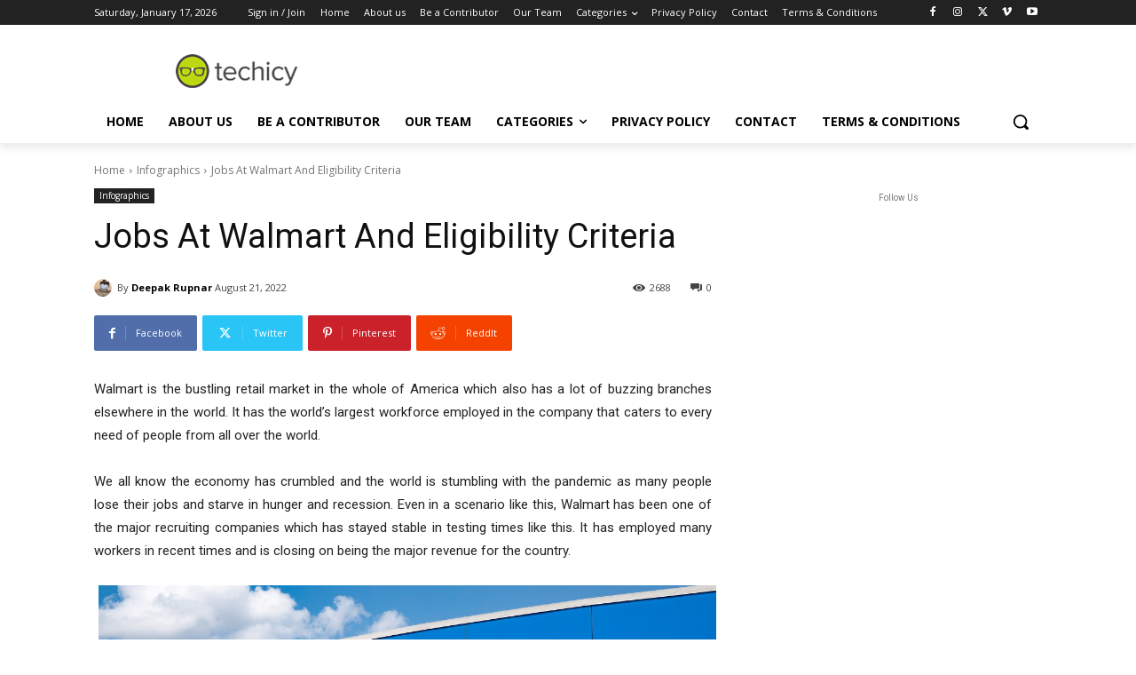

--- FILE ---
content_type: text/html; charset=utf-8
request_url: https://www.google.com/recaptcha/api2/anchor?ar=1&k=6LcBleAZAAAAAL3wH20vP6TnEuA96kqrokr6JIPU&co=aHR0cHM6Ly93d3cudGVjaGljeS5jb206NDQz&hl=en&v=PoyoqOPhxBO7pBk68S4YbpHZ&theme=light&size=normal&anchor-ms=20000&execute-ms=30000&cb=puk6chhf8kw1
body_size: 49414
content:
<!DOCTYPE HTML><html dir="ltr" lang="en"><head><meta http-equiv="Content-Type" content="text/html; charset=UTF-8">
<meta http-equiv="X-UA-Compatible" content="IE=edge">
<title>reCAPTCHA</title>
<style type="text/css">
/* cyrillic-ext */
@font-face {
  font-family: 'Roboto';
  font-style: normal;
  font-weight: 400;
  font-stretch: 100%;
  src: url(//fonts.gstatic.com/s/roboto/v48/KFO7CnqEu92Fr1ME7kSn66aGLdTylUAMa3GUBHMdazTgWw.woff2) format('woff2');
  unicode-range: U+0460-052F, U+1C80-1C8A, U+20B4, U+2DE0-2DFF, U+A640-A69F, U+FE2E-FE2F;
}
/* cyrillic */
@font-face {
  font-family: 'Roboto';
  font-style: normal;
  font-weight: 400;
  font-stretch: 100%;
  src: url(//fonts.gstatic.com/s/roboto/v48/KFO7CnqEu92Fr1ME7kSn66aGLdTylUAMa3iUBHMdazTgWw.woff2) format('woff2');
  unicode-range: U+0301, U+0400-045F, U+0490-0491, U+04B0-04B1, U+2116;
}
/* greek-ext */
@font-face {
  font-family: 'Roboto';
  font-style: normal;
  font-weight: 400;
  font-stretch: 100%;
  src: url(//fonts.gstatic.com/s/roboto/v48/KFO7CnqEu92Fr1ME7kSn66aGLdTylUAMa3CUBHMdazTgWw.woff2) format('woff2');
  unicode-range: U+1F00-1FFF;
}
/* greek */
@font-face {
  font-family: 'Roboto';
  font-style: normal;
  font-weight: 400;
  font-stretch: 100%;
  src: url(//fonts.gstatic.com/s/roboto/v48/KFO7CnqEu92Fr1ME7kSn66aGLdTylUAMa3-UBHMdazTgWw.woff2) format('woff2');
  unicode-range: U+0370-0377, U+037A-037F, U+0384-038A, U+038C, U+038E-03A1, U+03A3-03FF;
}
/* math */
@font-face {
  font-family: 'Roboto';
  font-style: normal;
  font-weight: 400;
  font-stretch: 100%;
  src: url(//fonts.gstatic.com/s/roboto/v48/KFO7CnqEu92Fr1ME7kSn66aGLdTylUAMawCUBHMdazTgWw.woff2) format('woff2');
  unicode-range: U+0302-0303, U+0305, U+0307-0308, U+0310, U+0312, U+0315, U+031A, U+0326-0327, U+032C, U+032F-0330, U+0332-0333, U+0338, U+033A, U+0346, U+034D, U+0391-03A1, U+03A3-03A9, U+03B1-03C9, U+03D1, U+03D5-03D6, U+03F0-03F1, U+03F4-03F5, U+2016-2017, U+2034-2038, U+203C, U+2040, U+2043, U+2047, U+2050, U+2057, U+205F, U+2070-2071, U+2074-208E, U+2090-209C, U+20D0-20DC, U+20E1, U+20E5-20EF, U+2100-2112, U+2114-2115, U+2117-2121, U+2123-214F, U+2190, U+2192, U+2194-21AE, U+21B0-21E5, U+21F1-21F2, U+21F4-2211, U+2213-2214, U+2216-22FF, U+2308-230B, U+2310, U+2319, U+231C-2321, U+2336-237A, U+237C, U+2395, U+239B-23B7, U+23D0, U+23DC-23E1, U+2474-2475, U+25AF, U+25B3, U+25B7, U+25BD, U+25C1, U+25CA, U+25CC, U+25FB, U+266D-266F, U+27C0-27FF, U+2900-2AFF, U+2B0E-2B11, U+2B30-2B4C, U+2BFE, U+3030, U+FF5B, U+FF5D, U+1D400-1D7FF, U+1EE00-1EEFF;
}
/* symbols */
@font-face {
  font-family: 'Roboto';
  font-style: normal;
  font-weight: 400;
  font-stretch: 100%;
  src: url(//fonts.gstatic.com/s/roboto/v48/KFO7CnqEu92Fr1ME7kSn66aGLdTylUAMaxKUBHMdazTgWw.woff2) format('woff2');
  unicode-range: U+0001-000C, U+000E-001F, U+007F-009F, U+20DD-20E0, U+20E2-20E4, U+2150-218F, U+2190, U+2192, U+2194-2199, U+21AF, U+21E6-21F0, U+21F3, U+2218-2219, U+2299, U+22C4-22C6, U+2300-243F, U+2440-244A, U+2460-24FF, U+25A0-27BF, U+2800-28FF, U+2921-2922, U+2981, U+29BF, U+29EB, U+2B00-2BFF, U+4DC0-4DFF, U+FFF9-FFFB, U+10140-1018E, U+10190-1019C, U+101A0, U+101D0-101FD, U+102E0-102FB, U+10E60-10E7E, U+1D2C0-1D2D3, U+1D2E0-1D37F, U+1F000-1F0FF, U+1F100-1F1AD, U+1F1E6-1F1FF, U+1F30D-1F30F, U+1F315, U+1F31C, U+1F31E, U+1F320-1F32C, U+1F336, U+1F378, U+1F37D, U+1F382, U+1F393-1F39F, U+1F3A7-1F3A8, U+1F3AC-1F3AF, U+1F3C2, U+1F3C4-1F3C6, U+1F3CA-1F3CE, U+1F3D4-1F3E0, U+1F3ED, U+1F3F1-1F3F3, U+1F3F5-1F3F7, U+1F408, U+1F415, U+1F41F, U+1F426, U+1F43F, U+1F441-1F442, U+1F444, U+1F446-1F449, U+1F44C-1F44E, U+1F453, U+1F46A, U+1F47D, U+1F4A3, U+1F4B0, U+1F4B3, U+1F4B9, U+1F4BB, U+1F4BF, U+1F4C8-1F4CB, U+1F4D6, U+1F4DA, U+1F4DF, U+1F4E3-1F4E6, U+1F4EA-1F4ED, U+1F4F7, U+1F4F9-1F4FB, U+1F4FD-1F4FE, U+1F503, U+1F507-1F50B, U+1F50D, U+1F512-1F513, U+1F53E-1F54A, U+1F54F-1F5FA, U+1F610, U+1F650-1F67F, U+1F687, U+1F68D, U+1F691, U+1F694, U+1F698, U+1F6AD, U+1F6B2, U+1F6B9-1F6BA, U+1F6BC, U+1F6C6-1F6CF, U+1F6D3-1F6D7, U+1F6E0-1F6EA, U+1F6F0-1F6F3, U+1F6F7-1F6FC, U+1F700-1F7FF, U+1F800-1F80B, U+1F810-1F847, U+1F850-1F859, U+1F860-1F887, U+1F890-1F8AD, U+1F8B0-1F8BB, U+1F8C0-1F8C1, U+1F900-1F90B, U+1F93B, U+1F946, U+1F984, U+1F996, U+1F9E9, U+1FA00-1FA6F, U+1FA70-1FA7C, U+1FA80-1FA89, U+1FA8F-1FAC6, U+1FACE-1FADC, U+1FADF-1FAE9, U+1FAF0-1FAF8, U+1FB00-1FBFF;
}
/* vietnamese */
@font-face {
  font-family: 'Roboto';
  font-style: normal;
  font-weight: 400;
  font-stretch: 100%;
  src: url(//fonts.gstatic.com/s/roboto/v48/KFO7CnqEu92Fr1ME7kSn66aGLdTylUAMa3OUBHMdazTgWw.woff2) format('woff2');
  unicode-range: U+0102-0103, U+0110-0111, U+0128-0129, U+0168-0169, U+01A0-01A1, U+01AF-01B0, U+0300-0301, U+0303-0304, U+0308-0309, U+0323, U+0329, U+1EA0-1EF9, U+20AB;
}
/* latin-ext */
@font-face {
  font-family: 'Roboto';
  font-style: normal;
  font-weight: 400;
  font-stretch: 100%;
  src: url(//fonts.gstatic.com/s/roboto/v48/KFO7CnqEu92Fr1ME7kSn66aGLdTylUAMa3KUBHMdazTgWw.woff2) format('woff2');
  unicode-range: U+0100-02BA, U+02BD-02C5, U+02C7-02CC, U+02CE-02D7, U+02DD-02FF, U+0304, U+0308, U+0329, U+1D00-1DBF, U+1E00-1E9F, U+1EF2-1EFF, U+2020, U+20A0-20AB, U+20AD-20C0, U+2113, U+2C60-2C7F, U+A720-A7FF;
}
/* latin */
@font-face {
  font-family: 'Roboto';
  font-style: normal;
  font-weight: 400;
  font-stretch: 100%;
  src: url(//fonts.gstatic.com/s/roboto/v48/KFO7CnqEu92Fr1ME7kSn66aGLdTylUAMa3yUBHMdazQ.woff2) format('woff2');
  unicode-range: U+0000-00FF, U+0131, U+0152-0153, U+02BB-02BC, U+02C6, U+02DA, U+02DC, U+0304, U+0308, U+0329, U+2000-206F, U+20AC, U+2122, U+2191, U+2193, U+2212, U+2215, U+FEFF, U+FFFD;
}
/* cyrillic-ext */
@font-face {
  font-family: 'Roboto';
  font-style: normal;
  font-weight: 500;
  font-stretch: 100%;
  src: url(//fonts.gstatic.com/s/roboto/v48/KFO7CnqEu92Fr1ME7kSn66aGLdTylUAMa3GUBHMdazTgWw.woff2) format('woff2');
  unicode-range: U+0460-052F, U+1C80-1C8A, U+20B4, U+2DE0-2DFF, U+A640-A69F, U+FE2E-FE2F;
}
/* cyrillic */
@font-face {
  font-family: 'Roboto';
  font-style: normal;
  font-weight: 500;
  font-stretch: 100%;
  src: url(//fonts.gstatic.com/s/roboto/v48/KFO7CnqEu92Fr1ME7kSn66aGLdTylUAMa3iUBHMdazTgWw.woff2) format('woff2');
  unicode-range: U+0301, U+0400-045F, U+0490-0491, U+04B0-04B1, U+2116;
}
/* greek-ext */
@font-face {
  font-family: 'Roboto';
  font-style: normal;
  font-weight: 500;
  font-stretch: 100%;
  src: url(//fonts.gstatic.com/s/roboto/v48/KFO7CnqEu92Fr1ME7kSn66aGLdTylUAMa3CUBHMdazTgWw.woff2) format('woff2');
  unicode-range: U+1F00-1FFF;
}
/* greek */
@font-face {
  font-family: 'Roboto';
  font-style: normal;
  font-weight: 500;
  font-stretch: 100%;
  src: url(//fonts.gstatic.com/s/roboto/v48/KFO7CnqEu92Fr1ME7kSn66aGLdTylUAMa3-UBHMdazTgWw.woff2) format('woff2');
  unicode-range: U+0370-0377, U+037A-037F, U+0384-038A, U+038C, U+038E-03A1, U+03A3-03FF;
}
/* math */
@font-face {
  font-family: 'Roboto';
  font-style: normal;
  font-weight: 500;
  font-stretch: 100%;
  src: url(//fonts.gstatic.com/s/roboto/v48/KFO7CnqEu92Fr1ME7kSn66aGLdTylUAMawCUBHMdazTgWw.woff2) format('woff2');
  unicode-range: U+0302-0303, U+0305, U+0307-0308, U+0310, U+0312, U+0315, U+031A, U+0326-0327, U+032C, U+032F-0330, U+0332-0333, U+0338, U+033A, U+0346, U+034D, U+0391-03A1, U+03A3-03A9, U+03B1-03C9, U+03D1, U+03D5-03D6, U+03F0-03F1, U+03F4-03F5, U+2016-2017, U+2034-2038, U+203C, U+2040, U+2043, U+2047, U+2050, U+2057, U+205F, U+2070-2071, U+2074-208E, U+2090-209C, U+20D0-20DC, U+20E1, U+20E5-20EF, U+2100-2112, U+2114-2115, U+2117-2121, U+2123-214F, U+2190, U+2192, U+2194-21AE, U+21B0-21E5, U+21F1-21F2, U+21F4-2211, U+2213-2214, U+2216-22FF, U+2308-230B, U+2310, U+2319, U+231C-2321, U+2336-237A, U+237C, U+2395, U+239B-23B7, U+23D0, U+23DC-23E1, U+2474-2475, U+25AF, U+25B3, U+25B7, U+25BD, U+25C1, U+25CA, U+25CC, U+25FB, U+266D-266F, U+27C0-27FF, U+2900-2AFF, U+2B0E-2B11, U+2B30-2B4C, U+2BFE, U+3030, U+FF5B, U+FF5D, U+1D400-1D7FF, U+1EE00-1EEFF;
}
/* symbols */
@font-face {
  font-family: 'Roboto';
  font-style: normal;
  font-weight: 500;
  font-stretch: 100%;
  src: url(//fonts.gstatic.com/s/roboto/v48/KFO7CnqEu92Fr1ME7kSn66aGLdTylUAMaxKUBHMdazTgWw.woff2) format('woff2');
  unicode-range: U+0001-000C, U+000E-001F, U+007F-009F, U+20DD-20E0, U+20E2-20E4, U+2150-218F, U+2190, U+2192, U+2194-2199, U+21AF, U+21E6-21F0, U+21F3, U+2218-2219, U+2299, U+22C4-22C6, U+2300-243F, U+2440-244A, U+2460-24FF, U+25A0-27BF, U+2800-28FF, U+2921-2922, U+2981, U+29BF, U+29EB, U+2B00-2BFF, U+4DC0-4DFF, U+FFF9-FFFB, U+10140-1018E, U+10190-1019C, U+101A0, U+101D0-101FD, U+102E0-102FB, U+10E60-10E7E, U+1D2C0-1D2D3, U+1D2E0-1D37F, U+1F000-1F0FF, U+1F100-1F1AD, U+1F1E6-1F1FF, U+1F30D-1F30F, U+1F315, U+1F31C, U+1F31E, U+1F320-1F32C, U+1F336, U+1F378, U+1F37D, U+1F382, U+1F393-1F39F, U+1F3A7-1F3A8, U+1F3AC-1F3AF, U+1F3C2, U+1F3C4-1F3C6, U+1F3CA-1F3CE, U+1F3D4-1F3E0, U+1F3ED, U+1F3F1-1F3F3, U+1F3F5-1F3F7, U+1F408, U+1F415, U+1F41F, U+1F426, U+1F43F, U+1F441-1F442, U+1F444, U+1F446-1F449, U+1F44C-1F44E, U+1F453, U+1F46A, U+1F47D, U+1F4A3, U+1F4B0, U+1F4B3, U+1F4B9, U+1F4BB, U+1F4BF, U+1F4C8-1F4CB, U+1F4D6, U+1F4DA, U+1F4DF, U+1F4E3-1F4E6, U+1F4EA-1F4ED, U+1F4F7, U+1F4F9-1F4FB, U+1F4FD-1F4FE, U+1F503, U+1F507-1F50B, U+1F50D, U+1F512-1F513, U+1F53E-1F54A, U+1F54F-1F5FA, U+1F610, U+1F650-1F67F, U+1F687, U+1F68D, U+1F691, U+1F694, U+1F698, U+1F6AD, U+1F6B2, U+1F6B9-1F6BA, U+1F6BC, U+1F6C6-1F6CF, U+1F6D3-1F6D7, U+1F6E0-1F6EA, U+1F6F0-1F6F3, U+1F6F7-1F6FC, U+1F700-1F7FF, U+1F800-1F80B, U+1F810-1F847, U+1F850-1F859, U+1F860-1F887, U+1F890-1F8AD, U+1F8B0-1F8BB, U+1F8C0-1F8C1, U+1F900-1F90B, U+1F93B, U+1F946, U+1F984, U+1F996, U+1F9E9, U+1FA00-1FA6F, U+1FA70-1FA7C, U+1FA80-1FA89, U+1FA8F-1FAC6, U+1FACE-1FADC, U+1FADF-1FAE9, U+1FAF0-1FAF8, U+1FB00-1FBFF;
}
/* vietnamese */
@font-face {
  font-family: 'Roboto';
  font-style: normal;
  font-weight: 500;
  font-stretch: 100%;
  src: url(//fonts.gstatic.com/s/roboto/v48/KFO7CnqEu92Fr1ME7kSn66aGLdTylUAMa3OUBHMdazTgWw.woff2) format('woff2');
  unicode-range: U+0102-0103, U+0110-0111, U+0128-0129, U+0168-0169, U+01A0-01A1, U+01AF-01B0, U+0300-0301, U+0303-0304, U+0308-0309, U+0323, U+0329, U+1EA0-1EF9, U+20AB;
}
/* latin-ext */
@font-face {
  font-family: 'Roboto';
  font-style: normal;
  font-weight: 500;
  font-stretch: 100%;
  src: url(//fonts.gstatic.com/s/roboto/v48/KFO7CnqEu92Fr1ME7kSn66aGLdTylUAMa3KUBHMdazTgWw.woff2) format('woff2');
  unicode-range: U+0100-02BA, U+02BD-02C5, U+02C7-02CC, U+02CE-02D7, U+02DD-02FF, U+0304, U+0308, U+0329, U+1D00-1DBF, U+1E00-1E9F, U+1EF2-1EFF, U+2020, U+20A0-20AB, U+20AD-20C0, U+2113, U+2C60-2C7F, U+A720-A7FF;
}
/* latin */
@font-face {
  font-family: 'Roboto';
  font-style: normal;
  font-weight: 500;
  font-stretch: 100%;
  src: url(//fonts.gstatic.com/s/roboto/v48/KFO7CnqEu92Fr1ME7kSn66aGLdTylUAMa3yUBHMdazQ.woff2) format('woff2');
  unicode-range: U+0000-00FF, U+0131, U+0152-0153, U+02BB-02BC, U+02C6, U+02DA, U+02DC, U+0304, U+0308, U+0329, U+2000-206F, U+20AC, U+2122, U+2191, U+2193, U+2212, U+2215, U+FEFF, U+FFFD;
}
/* cyrillic-ext */
@font-face {
  font-family: 'Roboto';
  font-style: normal;
  font-weight: 900;
  font-stretch: 100%;
  src: url(//fonts.gstatic.com/s/roboto/v48/KFO7CnqEu92Fr1ME7kSn66aGLdTylUAMa3GUBHMdazTgWw.woff2) format('woff2');
  unicode-range: U+0460-052F, U+1C80-1C8A, U+20B4, U+2DE0-2DFF, U+A640-A69F, U+FE2E-FE2F;
}
/* cyrillic */
@font-face {
  font-family: 'Roboto';
  font-style: normal;
  font-weight: 900;
  font-stretch: 100%;
  src: url(//fonts.gstatic.com/s/roboto/v48/KFO7CnqEu92Fr1ME7kSn66aGLdTylUAMa3iUBHMdazTgWw.woff2) format('woff2');
  unicode-range: U+0301, U+0400-045F, U+0490-0491, U+04B0-04B1, U+2116;
}
/* greek-ext */
@font-face {
  font-family: 'Roboto';
  font-style: normal;
  font-weight: 900;
  font-stretch: 100%;
  src: url(//fonts.gstatic.com/s/roboto/v48/KFO7CnqEu92Fr1ME7kSn66aGLdTylUAMa3CUBHMdazTgWw.woff2) format('woff2');
  unicode-range: U+1F00-1FFF;
}
/* greek */
@font-face {
  font-family: 'Roboto';
  font-style: normal;
  font-weight: 900;
  font-stretch: 100%;
  src: url(//fonts.gstatic.com/s/roboto/v48/KFO7CnqEu92Fr1ME7kSn66aGLdTylUAMa3-UBHMdazTgWw.woff2) format('woff2');
  unicode-range: U+0370-0377, U+037A-037F, U+0384-038A, U+038C, U+038E-03A1, U+03A3-03FF;
}
/* math */
@font-face {
  font-family: 'Roboto';
  font-style: normal;
  font-weight: 900;
  font-stretch: 100%;
  src: url(//fonts.gstatic.com/s/roboto/v48/KFO7CnqEu92Fr1ME7kSn66aGLdTylUAMawCUBHMdazTgWw.woff2) format('woff2');
  unicode-range: U+0302-0303, U+0305, U+0307-0308, U+0310, U+0312, U+0315, U+031A, U+0326-0327, U+032C, U+032F-0330, U+0332-0333, U+0338, U+033A, U+0346, U+034D, U+0391-03A1, U+03A3-03A9, U+03B1-03C9, U+03D1, U+03D5-03D6, U+03F0-03F1, U+03F4-03F5, U+2016-2017, U+2034-2038, U+203C, U+2040, U+2043, U+2047, U+2050, U+2057, U+205F, U+2070-2071, U+2074-208E, U+2090-209C, U+20D0-20DC, U+20E1, U+20E5-20EF, U+2100-2112, U+2114-2115, U+2117-2121, U+2123-214F, U+2190, U+2192, U+2194-21AE, U+21B0-21E5, U+21F1-21F2, U+21F4-2211, U+2213-2214, U+2216-22FF, U+2308-230B, U+2310, U+2319, U+231C-2321, U+2336-237A, U+237C, U+2395, U+239B-23B7, U+23D0, U+23DC-23E1, U+2474-2475, U+25AF, U+25B3, U+25B7, U+25BD, U+25C1, U+25CA, U+25CC, U+25FB, U+266D-266F, U+27C0-27FF, U+2900-2AFF, U+2B0E-2B11, U+2B30-2B4C, U+2BFE, U+3030, U+FF5B, U+FF5D, U+1D400-1D7FF, U+1EE00-1EEFF;
}
/* symbols */
@font-face {
  font-family: 'Roboto';
  font-style: normal;
  font-weight: 900;
  font-stretch: 100%;
  src: url(//fonts.gstatic.com/s/roboto/v48/KFO7CnqEu92Fr1ME7kSn66aGLdTylUAMaxKUBHMdazTgWw.woff2) format('woff2');
  unicode-range: U+0001-000C, U+000E-001F, U+007F-009F, U+20DD-20E0, U+20E2-20E4, U+2150-218F, U+2190, U+2192, U+2194-2199, U+21AF, U+21E6-21F0, U+21F3, U+2218-2219, U+2299, U+22C4-22C6, U+2300-243F, U+2440-244A, U+2460-24FF, U+25A0-27BF, U+2800-28FF, U+2921-2922, U+2981, U+29BF, U+29EB, U+2B00-2BFF, U+4DC0-4DFF, U+FFF9-FFFB, U+10140-1018E, U+10190-1019C, U+101A0, U+101D0-101FD, U+102E0-102FB, U+10E60-10E7E, U+1D2C0-1D2D3, U+1D2E0-1D37F, U+1F000-1F0FF, U+1F100-1F1AD, U+1F1E6-1F1FF, U+1F30D-1F30F, U+1F315, U+1F31C, U+1F31E, U+1F320-1F32C, U+1F336, U+1F378, U+1F37D, U+1F382, U+1F393-1F39F, U+1F3A7-1F3A8, U+1F3AC-1F3AF, U+1F3C2, U+1F3C4-1F3C6, U+1F3CA-1F3CE, U+1F3D4-1F3E0, U+1F3ED, U+1F3F1-1F3F3, U+1F3F5-1F3F7, U+1F408, U+1F415, U+1F41F, U+1F426, U+1F43F, U+1F441-1F442, U+1F444, U+1F446-1F449, U+1F44C-1F44E, U+1F453, U+1F46A, U+1F47D, U+1F4A3, U+1F4B0, U+1F4B3, U+1F4B9, U+1F4BB, U+1F4BF, U+1F4C8-1F4CB, U+1F4D6, U+1F4DA, U+1F4DF, U+1F4E3-1F4E6, U+1F4EA-1F4ED, U+1F4F7, U+1F4F9-1F4FB, U+1F4FD-1F4FE, U+1F503, U+1F507-1F50B, U+1F50D, U+1F512-1F513, U+1F53E-1F54A, U+1F54F-1F5FA, U+1F610, U+1F650-1F67F, U+1F687, U+1F68D, U+1F691, U+1F694, U+1F698, U+1F6AD, U+1F6B2, U+1F6B9-1F6BA, U+1F6BC, U+1F6C6-1F6CF, U+1F6D3-1F6D7, U+1F6E0-1F6EA, U+1F6F0-1F6F3, U+1F6F7-1F6FC, U+1F700-1F7FF, U+1F800-1F80B, U+1F810-1F847, U+1F850-1F859, U+1F860-1F887, U+1F890-1F8AD, U+1F8B0-1F8BB, U+1F8C0-1F8C1, U+1F900-1F90B, U+1F93B, U+1F946, U+1F984, U+1F996, U+1F9E9, U+1FA00-1FA6F, U+1FA70-1FA7C, U+1FA80-1FA89, U+1FA8F-1FAC6, U+1FACE-1FADC, U+1FADF-1FAE9, U+1FAF0-1FAF8, U+1FB00-1FBFF;
}
/* vietnamese */
@font-face {
  font-family: 'Roboto';
  font-style: normal;
  font-weight: 900;
  font-stretch: 100%;
  src: url(//fonts.gstatic.com/s/roboto/v48/KFO7CnqEu92Fr1ME7kSn66aGLdTylUAMa3OUBHMdazTgWw.woff2) format('woff2');
  unicode-range: U+0102-0103, U+0110-0111, U+0128-0129, U+0168-0169, U+01A0-01A1, U+01AF-01B0, U+0300-0301, U+0303-0304, U+0308-0309, U+0323, U+0329, U+1EA0-1EF9, U+20AB;
}
/* latin-ext */
@font-face {
  font-family: 'Roboto';
  font-style: normal;
  font-weight: 900;
  font-stretch: 100%;
  src: url(//fonts.gstatic.com/s/roboto/v48/KFO7CnqEu92Fr1ME7kSn66aGLdTylUAMa3KUBHMdazTgWw.woff2) format('woff2');
  unicode-range: U+0100-02BA, U+02BD-02C5, U+02C7-02CC, U+02CE-02D7, U+02DD-02FF, U+0304, U+0308, U+0329, U+1D00-1DBF, U+1E00-1E9F, U+1EF2-1EFF, U+2020, U+20A0-20AB, U+20AD-20C0, U+2113, U+2C60-2C7F, U+A720-A7FF;
}
/* latin */
@font-face {
  font-family: 'Roboto';
  font-style: normal;
  font-weight: 900;
  font-stretch: 100%;
  src: url(//fonts.gstatic.com/s/roboto/v48/KFO7CnqEu92Fr1ME7kSn66aGLdTylUAMa3yUBHMdazQ.woff2) format('woff2');
  unicode-range: U+0000-00FF, U+0131, U+0152-0153, U+02BB-02BC, U+02C6, U+02DA, U+02DC, U+0304, U+0308, U+0329, U+2000-206F, U+20AC, U+2122, U+2191, U+2193, U+2212, U+2215, U+FEFF, U+FFFD;
}

</style>
<link rel="stylesheet" type="text/css" href="https://www.gstatic.com/recaptcha/releases/PoyoqOPhxBO7pBk68S4YbpHZ/styles__ltr.css">
<script nonce="P1q38gehU7xsKDNHkvbymQ" type="text/javascript">window['__recaptcha_api'] = 'https://www.google.com/recaptcha/api2/';</script>
<script type="text/javascript" src="https://www.gstatic.com/recaptcha/releases/PoyoqOPhxBO7pBk68S4YbpHZ/recaptcha__en.js" nonce="P1q38gehU7xsKDNHkvbymQ">
      
    </script></head>
<body><div id="rc-anchor-alert" class="rc-anchor-alert"></div>
<input type="hidden" id="recaptcha-token" value="[base64]">
<script type="text/javascript" nonce="P1q38gehU7xsKDNHkvbymQ">
      recaptcha.anchor.Main.init("[\x22ainput\x22,[\x22bgdata\x22,\x22\x22,\[base64]/[base64]/MjU1Ong/[base64]/[base64]/[base64]/[base64]/[base64]/[base64]/[base64]/[base64]/[base64]/[base64]/[base64]/[base64]/[base64]/[base64]/[base64]\\u003d\x22,\[base64]\x22,\x22w4pPdMKvwrFJTsK4dWRhw6A7woPCt8OSwpdgwp4+w7I3ZHrCt8KuworCk8OPwpA/KMOcw6jDjHwswq/DpsOmwpfDsEgaKcKmwooCAi9JBcOmw5HDjsKGwrpQViJGw7EFw4XClSvCnRFzVcOzw6PCmTLCjsKbR8OefcO9woJ2wq5vLAUew5DCvlHCrMOQP8O/[base64]/CgUsOBcOIM2/CkVAFw7jDuwjCk2ctQsO9w4sSw7/Ck3d9OyDDssK2w4cWDsKCw7TDm8ODSMOowoo8YRnCgnLDmRJPw6DCslV6X8KdFkHDpx9Lw597asKzGcKQKcKBelQcwr4Swo1vw6UUw5p1w5HDgCc5e1EBIsKrw7pMKsOwwqDDmcOgHcKnw7TDv3B/[base64]/BRnCl8KSc0vDkB/[base64]/[base64]/CrMK1e00Twr/CisK3w7vDn17CnMOPP8O4UigxPAFDRcOCwq3DplJcGTLDnMO8wp7DgMKEY8Krw5JQXQ/Cs8OlYjUUwrzCl8OQw61Ow5Ibw6nCl8O/fnEkKcOtHsOHworCk8O/YMK4wpQNOsKUwq/DvgdgXcKPd8OZKMOSE8KLfwDDlMOVSXVIYR5gwolkIhpxf8KYwqdAe1dGwp5Iw5jCjQzDhGR6wqBMUBrCp8KDwp8wDMKvw4w2wpjDkHjClQlTIHTCo8KyO8OSPk/[base64]/DlMKww6sIwrLCsXFIwpNrRsO4Z8Kpd8KEWlHDvQRcEnE7HsO7CSYpw5DCkULDmcKgw5PCtMKXTz4tw45fw5BZfHcEw63DgRPCs8KqMA/CozPCiU3CocKdAE40FWtAwqDCocOsEsKVwrTCicOGDcKmecKAZ0XCtMOpPkDDoMOrNzl/[base64]/w4FJwq8/wrdzw7FGKCvClD3Cu8KFwqsTw4d8w6HCoGg1w6DCkA7DtMK/w7/CuHnDhx3ChMOSMwdrFcKNw4pzwr7Ck8OuwrEYwpxAw6cEasOMw6jDl8KgGV7CjsOBwo4Zw6/Dvwssw4LDusKrJHcdUT/CvxV1TMOjY3zDjMKGworCjg/CrsOyw7bCu8KdwrAyQsKmR8KZWMOHworCvmBqwoFEwovConp5MMKOasONXgvCukc7F8KAwrjDpMOFCAsoLVvCtmfCrnvCm0o7MMOEasOQdUnClFbDiSHDvX/DtcOMU8OgwqLCscOTwoNuMhbCjMOeEsObw5/CvsO1FsKkSSRxSE/[base64]/CtcOFC2TCgmbDkMO0wpvChWMBXR1uw5vDj3XCrhdHK3B5w4DDuBhhTx52FsKZScOKBx/Ds8KabcONw5QNWkdJwrLDvMO7IsKeByoRHcOPw63CtjPCvlFlwr/DuMOJwrjCncOrw5nCqcKowqIhw5fCksKaIcKRwprCvgtewrUHDlHCrsKQwq7DjcOfD8OQeFPDnsOidzHCo0DCoMK/[base64]/w5zCqXc/[base64]/AVvCjcOCw5rCo3fDqMO9e8OKeMKbwowHaMOJUQQ3aU4CYDHDgyjDlcKifsK7w4XCqMKnaSPCi8KMazXDuMK2AQE8X8KTXsO+w77DojTDvMOtw7/Dk8OewobCs3pANjJ+wo41YzHDncKBw5Eqw604w7Q0wqrDq8KpADElw4ZRw6nCt3rDqsOuNsOlLsOrwqHDicKqN0R/[base64]/Dpg4mwoPDs3tSwrvCv8OtGcKpwoMncsOkwq5Cw5Auw5/DqMOQw6JAB8OJw4HCsMKnwoFywpHCjcOFw6HDjXvCuCMLGTTDlUIMfTtGL8OsVMOuw5s5wpVfw6LDtRZZwro6wo7CmQPDp8KRw6XDr8OvEcK0w5VWwpI/[base64]/DssKyUxd2wpVkw4owwrvDih/[base64]/DhEHCmsK7QinCgMKQwrkga8OEwrzDucO0w5/CpsKRwrHCiijCu1zDusKiUH/CsMOjcDzDpcKTwoLDumPDocKhLyDCksKzRMKewpTCoiDDpClxw70hF0DCm8KYCMKOdsKsb8Onf8O4wokAZgXCsRTDjMKWE8K1w7jDiC/Cv2oiw5LCgMOSwprDtcK6PCvCtsOPw44QDDXCi8K0AlpsF1PDssKKERMURsK/HsKwVcObw6zCp8ODQ8O/XcOzw4cBDGDDpsOLwp3ClcKBw4gawpfChw9mH8KBITrCjsOAQQ5qw4xLwr94XsKiw5V7wqAOwoHDnB/[base64]/[base64]/[base64]/DmsKFwpvCtsKPwqY5w4HCnCwew6HCmsK+HsO7w5hdasOEXzLCpHnCncK9w6HCuFpnTsOdw6IlEFoXem3CvMOFE2zDgsOzwpxUw50OdXTDi0Yewr7DrMK2w4nCsMKpwrobW3sfAUIiYAPCuMOpBBh/w5bDghDChGAJwqE7wpcBwqTDvMOdwo8vw7jCucK8wrHDoQzDrCLDqjVXwohgJ3TDosOOw4nCjMKmw4bCnMOMSsKiasO8wpHCsV/CjMKawpNXwr3ClXdMw4bCo8KXNQMtwqfCjwfDsznCucOzw7/Cm39Rwo99wrjDhcO1JsKTLcOzUWNZBykaSsK2wrkyw5oPbGUObsOncFooMzfDmxVFC8O2NBgMLMKICSjDgmjDmiNmw6Y6wonCr8Onwqoewo/Dmz0Md0RMwrnCgsObw7XCiE3DkyHDuMOiwo9kw77CliBVwrrCriPDlsKmw7TDv2kuwrwpw5FXw6XDtF/DkXTDv2DDqsKubzDCtMO8w5zCqwYxwrghfMKvw40MfMKEHsOSwr7ClsOoE3LDo8KPw6gRw7hgw7HDkR97YyTDrMOMw6vDhSdJFcKRwr7Ck8KmOxPDlMOZwqdPd8Ozw51XPsKcw78PFcKofTbCvsKUBMOJeFXDoEU4wqU0HVTCm8KZwpbDncO3wo/Ds8O1S2QKwqnDj8KZwpwvSlTDlMOCfkjDocO6dEDCncO2woATfsOpNsKXw5MDG3TDr8Kdw6rCoHHCiMKfw5XDuS7DtMKTwqkheHFUKQsGwqbDs8OpQxTDmDUFWMOCw5tjw6E+w5RcG0fChsOREXzDo8KXd8OLw4vDtRFEw4XCumVLwrp0w5XDpyLDncOQwq1jF8KFwq/[base64]/[base64]/ClMKlf8OFNsOkw6srwrFuwozCjcO0w4EFwr85w4XDi8KDBcK5a8KnVzjDpsKbw4wFKl/DscKTBnvCvD7DkULCt1EqcTPCr1TDjXJYfktyUMOZacOFw65TOm7ClVtBCsKZVTlAwoYgw6nDtsKVP8K+wrPDssKww7xlw794EMK0EkvDncOqdMO/w5bDoRbCmMOcwrwaKsOTFTjCrsOSOSJUS8OiwrTCmw/CnsOSOBB/wqrDimLDqMOPwrrDnsKoZxDDt8OwwqXDvX3CkmQuw5zDssKRwog0w7AEwpLCpcO+wp3Dr3jCg8KVwrrDkHR9w6hnw6cjw6LDtcKAS8Kiw5AkO8ORUMKsDTTCgsKPwrIgw7jChWDDmBkyfjDCmB4twr7CkQx/QyvCmgbClcOmasKywqk7TB3DucKpGE4Bw4rCvcKww7TClsKmc8OqwpofLgHCisKJd1g8w67CnRnCoMKVw4nDiV3DoVTChMOwakpvBMKOw6AuBlPCp8KGwoMmXlDCsMKwLMKgWR9iEMKILxliSMO+cMKsPA0HbcOKwr/Dl8KhKMK4bT8Ew6XDlT0Lw57CgiPDnMKaw70PA1/CusKlGsOcNsOaVcOMDgRzwosWw7bCuz7CmsOjEHTCicO0wo/[base64]/CvGp6M8OLw4XCk8KbwqLDvgjCi8Ojw7zDgcOdYcOJwojDsMOfasKlwrbDrMOdw5kSQcOMwpcUw4XCvRNGwrYaw585wqYEbAPCmwZTw5UwYMOaacOaIMKmw4hqH8KgRMKuw5nCicOsbcK7w4fCjxQpXC/ChnfDpSjDk8K5wpdNw6QzwqF9TsKvwopywoURE2/DlsO2wrnDvMK9wrvDq8O6w7bCmjHCh8O2w7tKw4Mcw4jDunTCqg/Coi4kQcOYw6Q0w7XCkBbCvk7CgwMDE27DqELDlVYBw70+e3HDq8O9wrXDusOvwptQAcOuI8OPIsOfbcKQwog6w4U0AcOMw5wCwoLDtF8zIMOCV8K3MsKDNzfCq8KfDBnCisKJwoHCln3CpVUAdcO2wpjCuR0AVCB5wqPCksOewot7w40Qw6vDg2Mcw5DDpcOOwoQ0Al/[base64]/Cs8OGV8KQDWYmUgpyAzcww6/CiCkkAMOswrbCszTDnRABw6w9wrE+Ek0kw4jDmUDCtX7Ch8Kgw5lIw61LTMOBw5h2w6PCp8KnZ3LDosKrEcKUP8OlwrPDlcOtw5PDnBzDrwNWFwXDl3xxL33CqsO4w4s8wo7Dt8KgwpHDm1cDwrYTam/DqzUvwrvDvDjDl2JTwrrDpH3Dsx/DlcKbw7JYG8OYPsOGw6fDqMKtLjsMw7DCrMO6IEpLVMKdcE7CsgY1wqzDrEBqccOhw75TDWrDvkl0w4/DvMKSwopFwp5owrTDscOQwr9TBW3Ckhpswr41w4LCt8OFRcOqw5bDgMKZLx5fw6g6F8O/OknDu0wsLA/Ci8KnRB3DiMK+w6bDrCJewqDCkcO4wrgHw5PCu8OWw4TCrcKANcKwIkVFSsKxwqcFXkHCucOiwo3ClB3DpsOOw5bCl8KISEhjZQzChmDClsKYQBvDiSPDkgvDuMOTw79TwoZqw6/Ct8K3wpnCs8KCf2LDhsK3w51CXz85wpotA8O6NMKrOcKJwot3w67Do8Orw4R/bcK/[base64]/DkgHDu8Kww5XClMOgw6QEBsOFw63CncKCSMO9wptmw5jCm8OLw5rCtcKRPCMhwrBSeljDmn7CiSvChDbDkx3CqMOkZlM7w6DChi/[base64]/woXCuHrCisKPwrtTw4BNISjCtTFvwovCpsKME8Kiwr1gw4lXWMOienEzw7bCtijDhsOzwpQGb0QnWETCqUvCuiAzwp/DmwHCocOOWh3CocKgUW7Ci8KmUngSw7nCpcO3wqHDncKnfXUVF8KPwoIUaQp8wp4LHMK5TcKhw7xYcsKALj8DB8KlGMKKwobCtsORw71zY8K6JUrCq8OzEzDClMKSwp3Csk/CoMO2AWx5JcKzw77DtUtNw7LCsMKaC8O+w7pRS8KNbVXDvsKOwp3Cn3zCuBE/woA4RFBPwrzDtCRMw7xnw5DCjMKaw6/DjcOcEG05wpRNwp9dHcKDW07CglTCsQRcw6nCr8KCGcKLX3RJw7ESwojCii46Szc5IQxzwpTCksKNI8KJwoPCksKFcDwmLTd2FnzCpTHDqcOrTFrCr8OPLcKxa8OHw4UPw7QNwqnCkUZtO8KZwqwoUMORw5/Cn8OhA8OuRjbCn8KiKA7DhsOiHMOxw4fDjVvDjsOyw57Di0LCjg/CugvDsjQowrwFw5k8bcOkwrk2QR18wq3ClxHDrsOPVsKBHnDDucO/w47CuyMlwogzZ8OVw48yw5B1MMKtfMOewrtLcXEXZcOZw51EEsKUwp7CpcO0NMKRI8OdwpPCmmYFPyw0wphoFmHChC3Cp0kPwrLDtEJVJsOsw5DDjcKowrl3w4DDmnJfFMKHbcK2wopxw5/DhcO3wpvCu8K/w4DCtcKAbGzDiTR4fsKSFFFndMOTOcK1wr/Dn8OjdlTCi37DgSfCoRBOwpJTwoxAJcOywpjCsEJNEgFGw6kEY3xrwrTDmx1xw7oPw6NbwoAsDcOsaF0bwrXDkxrChcOEw6/DtsODwolPfDHCpEViw6nDpMObw4w2wogRw5XDt1/DsWPCu8OWY8O5wqg/aDhMWcOoOMK3TC40IyZUJMOUOsK5D8KOw718GFtJwobCp8O+VsOXEcK/w47Cg8Kgw5jCsFfDjjIjWMOgQsKPHsO8IMO1LMKpw7g+wpd5wpvCgcOqShBubcK/w7LCkGHDo1dRJ8KxWBkkD0PDrUo1OhzDuw7DosOUw5fCq1BAwovCumUjeVZeesOWwplyw6F3w6MYCzjCskQLwqVaQFPDvEvDrQfCrsK8w7jDhjYzCcOewpHCl8OMR1tMSHpvw5Ykb8OQw5/CsntwwqBDbS9Ow7V+w4jCpxUifmoLwo1sKcKvMsKGwpnDiMKQw7hgwrzCoQ/Du8OywqwUO8K5wo11w6IDAVFTw5wHbsKwECfDtsOlC8OXQMKpBcO0IsO2RD7Du8OsCMO2w586IT8Ewo/CvmvDlSDDj8OiMhfDkjAEwo9aGsK3wr1xw50CZcK1E8O7Fw47cwhGw6A/w4PDijTDk0QHw4nCs8OnSyEXeMO8woLCj3c+w64JesOpw5PDg8OIwoTCk2HDkGZvIlkQdMKTG8KfVsO/b8KWwoNJw5Fxw4AjXcOCw7FRAsKUfjAPRsOVw4htw6/CnwJtSyV3wpJ1wpXCrGlxw4TDhcKHeBc9XMKqF1LDsyLCjsKOV8OgNkvDrE3Ci8KXQsKAwpxIwoDDv8KDKk/ClMOVUH92wrhWXB7DmQ/Dhy7DuH/CslFHw4QKw7cFw6NNw60Yw57DhsOqZ8KwTMOMwqnDmsO7wqxfSMOQNizCv8Kaw57CkcORwq0qF1DDkXDCmMOpGhkhw7DCn8KQIBXCiEnCtzdIw6rCosOtfzZ/S08RwoUiw77Cmh0cw7peLMOPwohlw606w6HCjCEXw45bwqvDg2lLLcKtP8KAGmfDlnlaV8OlwqBqwq/[base64]/CtjYSGcKpKMK0YcKGw5dEwq4Pwp1+bHvCr8OVSVHCo8K0Mn0Gw5rDqhwYYwzCpMOvw6MOw7AMOTJdTcO8wrjCj2nDrMO4SMK0BcK6P8OdP2jCssOQwqjCqzQrw7LCv8KGwr3CuhB3wpfCo8KZwpZ2w7p7w4/[base64]/Cj8KpwpjDhzQNw50cwoPDrDfDu8KLw5LCgCJPw5d+w4dYWcKKwpDDmDTDm3wyV11hwo7CribDvw7CmAN8wp7CljPDrRsxw6oqw67DoBzCjcK7dcKDwpPDpcOrw64yHhRfw4hDGcKZwrXCpmXCmcKLw7YXwrrCiMK/w7fCuGNiwq/DjiBcPsOULw19wr/DrMOaw6rDlGh4f8OmecKJw65CXMOlO3pswqcJS8Ohw5R7w7IewqzCqG57w5HDvcKhw4zCvcOKKV0AVsOtQTXDgG/DhiVPwr/Cm8KLwqTDvSLDpMKZPQ/[base64]/Dt8KEGgLCjcOIw59aE0vCiAHDkMOQw7YQw4PDu8O0bFrDtcKawqZRQMKywqjCtcKyGgZ4CzDDvS49wqxRfMKzJsOsw70Lw585wr/Cv8ObNsOuw75mwrHCg8O8wrgLw63CrkfDjcOnCllPwo/Cqmw/M8OjRMOow5/[base64]/[base64]/DmcOYw6R5JFZhwpDDgsOqw5kWEhZfwqrClFvCvMKuUcKuw4DDsFtFw5I9w6YZwrnDr8K0w79GNGDDrG3Cs13Cn8OVCcOBwokewr7DvsORfFjCnGvCiXPDjW3CmsOkGMOHWsKlMX/DjcK+w63CqcKHU8O6w4HCqsK6WcKXGMOgBcKTw7kAU8KfFMK5w4zDisOLw6cDwoFzw7w9w6MTw6PClMK6w5bCj8K3XxIqfi0XbEZSwrlbw6XDtMOTw6XCph/[base64]/wqlXw7gkwrYUPwl3HiRgwqBEITnDmMK6wrZ5wqfCuC3DlyXDhsKbw4nDmTjCgsK/[base64]/CnTHCiXnDoH9FYcKLwpTCvCUKPH1VWDxqXy9Kw4J4JC7DhlPDqcKJw4/[base64]/woUfCi45w6lzLsKRwq3Dmm3Cm03DijzDq8OTw5FDwqXDpsKgwonCkzdIXsOvwpjCkcKOwpZAc1/DiMOiw6IOccKOwrrCjcK4w57DvsKjw4bDgxTCmcKAwox6w49+w5wbLcOuUsKSwq1PIcKFw6vCqMOlw7QzY0YsXCLDplPCnGXDqUrDlHtRUcKiQsO7EcK8bQd7w5U6JhzCkwnCosOPFMKHw5TCr2piwpdILsOzKMKWw5xzbMKHfcKXSioDw7R/eDpoUsOTw4fDqwfCtHV5w6nDhcKwS8Ovw7bDpCnCjcKcecOcFxFgOMOVUwh8w7M2wp4PwpJrw7Bgw6sXfMO+wrpiwqrDpcOkwpQewoHDgXcudcK1UcOPBsKcw5TDhQkiVsKEMMKBXC3Cv1rDtHjCs15qTgrCtjM+w7jDlFjDtHUwWcKdw6DDsMOfw6HChCV/A8OXEysAw6Bvw5/DrifCqsKEw5ozw6fDqcOlJsORD8KEasK9SsOywqI1Y8OlOlA4XMK6w4vCocOVwpfCisKyw7jCpMO0N0k7ImLCrcOfC3RFXhs9VxFmw5HCsMKhRQ7CjcOtGEXCv31gwr0fw7/Cq8KUw7V2HsOhw7ktchrDk8O1w7pYZzXDg3t/[base64]/DrCLCk3nCuxnDk8Ovw5UqEsKcw4lCO8KTcsODN8OZw5LDo8K+wpxiwoJDw7DDvRsJw5YJwpjDhQ9+WMOrPcO/w4zDncOfUDE5wq3DtS5MeTFaPCvCr8K6VsKmPjUzXsK0ccKBwrbDgMOtw7HDn8O1REfCgMOsccOIw6PDuMOCYkHDqWQpw5DDrsKnQynCp8OGwq/DtlbCm8OKWMO3d8O2Q8KWw6/DmMO7dMOGwoEiwoxKCcKzw7xbwq1LQxJzw6Vkw4PDp8O+wo9ZwrrCscO3wpVXw7LDnVvDtcKMw4/Dj2lKPcKGw6vClm4Cw60gU8O/w7lRNcKuMANPw5gge8OPMB4iw7o3w7wwwrV9c2d/GRjDocOLQzjClFcCw5TDjcKfw4HDg0fCtknCqsK6w58Ow5DDmy9IAsO5wrUCwoHCkDTDvhXDj8Ouw7HChxTDi8O8wp3DpEzDhsOmwqrCmMKJwr3DqEUEdcO8w78pw5PCkcODXFfCjMOMc3/[base64]/[base64]/w6lgaMOYcRnDqMOzB8Kqw714wrw1I1nDvsODYsKkaXzCoMK+wpEGwpYIw4HCqsONw7J2Y2gaZsKvw4c3MMOzwp8pwqJ/woVIKcKAUybClcOaO8OAUsOGPkHDusORwrvDjcO1bmUdw6/CqQd1GR7ChVbCvTEPw7PDtnPCjQ8Nan/Cll9nwp/DnsOvwoPDqDV3w4vDtMOLw7zCtyMLI8O3wqRQwp1zMsOAfT/[base64]/Ds8OydsO4w5XDn3R0AcKHcm03W8KiwpF1Y3nCpsKkwr1abm5JwrdNXsObwq5gaMOrw7bCrV5xO2Mvw5I7wqITDHAiWcOdIcKxKgvDjsKUwq3CqAJ3A8KFcHo/wo/[base64]/CgcORNsKDw4TCgkTDicKhdQPCnsOQUCI6wpEmeMKzasO/[base64]/CkxXCukxYwrhPSVlUw4TCjcK0djLCu8Ogw5DCk0VfwrAWw6PDqg/Ch8KOK8KTworDosKCw5zDi3rDhcOKwoZhA1jDtMKPwoHDtRdSw5F6eRzDngdzacONw7/[base64]/[base64]/[base64]/wpZPPlNiP1nCpsOZWcKRW8KcbcKew7I9wrPDg8O+DMOvw4NeScOaR0DDqmUawofDqMOlwpoWw5DCr8O7wqERSMOdfMOUDcOnfsOmKQbDpi5/[base64]/IMOWQcOkwoJYwpp5w6jDicKgD8KPwqdLJAoodMKew6dbJg18TD47wo7DrcOdEsK+FcOXFT7CpwjCp8OMKcKNLmVdw5/Ds8K0b8OjwoU/EcKhJnLCkMOnw5rCl0HCmzVXw4/DlcONw60OOlcsHcKPPAvCsBDClB89wqLDisKtw7TDkhnCvQxBOhdrGsKKwp0PNcOtw4VZwrZ9NsKtwpHDpcK1w7Y0w43CkyZhCFHCjcOuw4V5ccKxw6HDlsKjw5/CmxodwqdKYi0LbHQ0w4BUwotLwohdHsKJGcOjw4TDgV9GY8OjwpXDk8OlHmNSw4/Cm2jDq0HDlULDpMKXWTkeM8O6TcK0w7Ubw7zChSrDkMOow6nDjcOhw7gmRkdfWsOIXnjCs8OmEig9w4gEwq/Dr8O6w6DCuMOCw4HDpxVnw4nCksKHwo9Qwp3DswFQwpvDjcKzwop4wogPA8K9HMOSw6PDpm15XwRhwpHDuMO/wqDDr2PDmEzCpA/DrXvDmDTDqwZbwqAjcGLCs8Kkw5nDl8O8wpc+NwvCv8Kiwo/Dk2dZCcKMw6PCm2Nuw7lZWnAsw595IDfDhSA7w5ozBGpRwrvDhXIDwr5lOcKReQvDgUTCnsOKw6TDkcKJe8KvwrsTwr7CscK/woFnN8OYwrzCn8KzF8KvIT7Dm8OIAzHDuHd8F8KrwrfCgsOPEsKSQ8KkwrzCuxDDr0nDoD7CjSDCgcKEAhZfwpYxwqvDusOhAF/DniLCmwsMwrrCrcKqa8OEwpYawqAgwpTCscOYR8OONUzCiMOFw5/DmQLDuzLDt8Ksw5U0AMOEU0wlUcKoH8OZE8OxFUQkWMKYwp8vKlTCocKresOcw7srwrVDaX5xw6tFwo3DscK+WsOWw4I0w73Do8O5wozDnV8XacKgwrPCoF7DhsOdw6oswoV1wp/[base64]/w4NmJcKGwqXCp0vCqWjDssKxw4DDuWh1worDhV8kN8OlwprDkB/Cu3N/[base64]/CkWRwwoHCi8OFdgUlDQvDscK/Kw92E8KjLyXChcKoNSQHwpVHwrLCr8OEY2zDnj/[base64]/BEzDlG/DgEUsw6zDjsOFYmfCvAhcZnzDhTMhw7EGJ8OpGWbDnB/DoMK1T2QoTXfCrhkQw7w0Vn4Wwq51wrAcbWzDr8OVw6nCkWwiR8OUIsK3SsKyTlwUSsK0KMK1w6Mpw4jCrWAXDDfDnBoFK8KKEkx/LxY/ODYOWhLDpFLDhHfCiRwbwrVXwrJPesK6UG0zMsOuwqzCi8ORw7LDqlFew48xfsKaaMOEa3PCilFcw7dWAGzDtFrChsO6w7rCnnhcZwfDtwZrb8OVwoF5MAhnUlAQSX9sbnbCom3CqcKiESvDiQ3Dg0TCmwHDogjDnDvCoxHCjMOFIsKgM0bDnMOVRXAtECxdYR/CumI1azRUcMKxw7bDocOPQ8OVYsORKcKPUh4yVXFWw5vCn8OsHkJBw5nDuUfChsOcw5/[base64]/DoxJIw7RTHADDrcKwwpQew7/DiQfDum9pcy1RMsOLdRwbw6RPacOew69Mw4NLcDsKw4QCw6rDoMOEP8O1w4/CvyfDpnYhYnXDvcK2Jh9dw5HDtxfCn8KUwpYhTjfDisOUPmTCrcOZG3AZX8KcXcOew6Bxa1LDlsO8w5DCvwrCiMO0fMKoecKmWMOUfiwFIsKXwq/Dl3cmwo1SJlbDqwTDkA/CqMOoIScfw5/DqcOSwrPChsOEwrsgw6IXw6Vcw7JBwp8wwr/Dv8Kzw7dMwrxpTmvCtcKqw6IAwpccwqZOe8OvSMK0w4zCl8KSw558DQrDn8OWw6nDuknDjcKYwr3CusOvwr9/ccOke8O3dMOTUcOwwrQ7c8KPUD8HwofDjxd3w698w5HDrQTDtMORVcO3CBnDr8OcwobDjxcFwoUlbkMVw5Q3AcK1PMKdwoFbOQwjwqFOICDCr2NnbcOVexQofMKZw7XCrghhO8K+EMKtSsO/[base64]/w7x9w7Z/woQ7w49Cw4wKw7bCsXnCo2YGMMOFBgUQW8OJJ8OKSxDCgm9ec2sfN1ktFcKLw45iwpUMwrfDpMOTGcK+KMO4w4zCm8O/XkrDk8KPw4TDiwYswqVRw7zCucKUIcKsAsO0Nw1owoVoSsOBMk0CwpTDlQPDthxJwrVhdhTCiMKfHUk7DDvDt8OWwoM5H8K5w5/DgsO/[base64]/ChALClzDDvg9ow6HCinHCssO+wq3Dgh7DksOkw4UFw4lPw7wRw6IVNjzDrCTDu3gOwoHChCR8BsOCwqFiwqFmE8Knw7nCk8OVE8KFwrfDpyPChzvChBjDqcK9LT0dwqZ1ZEUzwqPDoFoeHhnCt8KfEMKXF2TDkMO/bcOSfMK5HFvDnTbCjMOVOkwWPcKNMcKxwqfCrETCojFAwofCkcKAIMO3wojChwTDnMONwrjCs8K7PMO2w7bDtBIWwrdfIcKAw6HDv1VUflvDog0Tw5nCrMKmI8OTw7PDnsKSJsKXw7lxcsK1bsK/YMKDFXYcwoRnwrV7w5RSwpjDuEdNwrISam7CnUo2wo7Dg8KWKjEHJVFTRnjDpMOnwqjDmhJvw7MYMxFvAFBjwrUve0czI2kUC3bCqBwew6zDqTfDusKQw5PDviF+ZGwowqvDv3jCocOzw5FDw6Rbw43DosKEwpELUhvChcKXwqA/wrxHwqbCrsK+w6bCmm5FVxlww5R5BG0ZdAPDq8KXwrl9FjViV3k9woHCglXDpUzDsizCqg/DpcKwXBopw4XDuCkew6DCmcOgMjbDo8OrWMKswqpLRMKrw6dpFEPDt2jDqCHDulxGw6kjw4AmUcKnw7wfwolUFRpaw7PCszfDmX4Mw6JjYwrCmMKRXDMGwqlwRsOqUMKkwqHDv8KWX2VYwocTwo1/[base64]/KlQRAsODwqdGecOAw5jCuMK7ZMKlCsKbwq08w53DtljCs8O0QHQ5Hj7Ds8KqOsO/wqTDpsKEQifCnyDDlRhEw73CjsOBw7wIwrLCknjDhiLDsAxLb10bEcK+UMOcVcOtw6hDwpwDJTfDvkNyw7J9J0fDoMO9wrZtQMKMwpcgTURWwpx7w4QSb8OufzTDn2kuVMOhHhQbRcO9wpQ4w4fDpMO6f37DhwjDnz7DosO/ISvDmcO7w6nDrVfCuMOBwqbDrj1yw4rCo8OoHwRxwqQ1w6QeXCjDvEFeOMOTwqVEwrPDpxM6wpUGJMOHRsKgw6XCqsKbw6TDpH0YwoMMwrzCnsONw4HDuEbDnsK7EMK3wpzDvHB2ExAZPgnDlMKww4NMwp1SwqsDGsK7DsKQwpfDqC/[base64]/[base64]/DsMKuw5UXw5XDucO+w4R8wrVYwpbCkg8KZ8KuY0tzwpvDocOQwoN0w4VZw5rDrD4PY8KoFsObE3QgEi5vBGx7fwnCtT/[base64]/DjcOQwoXDhMOUFcKXw4zDhXDCssOdWsKNwqM1HwnChcOAOsOBwpV/[base64]/DpsOrw7YiFSM/[base64]/[base64]/[base64]/DrcKfwoNUUi8ywrQcw4vClMKuccKGwojDi8K8w7QhwonCmsKHwrEQdMO+wrIpw4LDlDAzHlorw5nDjSU+w7jCssOkDMOvwrIZAcO6UcK9w49UwobDqcOCwp3DihDDkxrDrTHDhFHCm8OaT3XDsMOdw51OZFTDpQzCg37Dhg7DjRlYwr/CicKlYHg0wpJkw7vDvsOIwrMXCsK4FcKpw4gBwp9Uc8KWw4fClsONw7BCUMO1bAnCgDrCkMKAfWzDjzldUcKIwrECw7DDmcOUYSHCjhsJAsOXNsKgBSk8w54VDcOiBMOET8KKw7tAwrttbMKOw5chCjl6w41bQsKuwohkw49Bw4bCtWtGBsO2woM8wog/wqXCqcO7wqrCssOzS8KzGAB4w4tGe8OewoTCgA/CqMKNwrjCoMK1KDHDmxTDv8KJGcO1JVdEC1ItworDtcO2w7wYwok+w7ZJw7VrI0RECWgZwpHCgGVdLcO4woXCo8K0UX/DscKgeUwwwoRlNsOVwrjDocO9w6NLJ0IMwqhRfsK3XTHDoMOCwpQ7w7PCj8OkWsK/T8OnbcO/XcKFw4bCrMKmwqvCmSzCiMOxY8Oxw6YICnnDmDrCr8OnwrfCq8OYw6LDllbCicOfwrIiesK8eMKNUHgVwq8Cw5saan8yF8OlTDjDpmzClcO0TVHCsj/[base64]/DgcKfBMO1w75rw4YGw4VhKcO1w7PCqsOWw4/CusOAwrc0KsONMmbCvCJsw6IIw4JvX8OdNShmOQDCmcK/ci1FNHB4wqgjwoLCrTjChUxRwowwP8O/a8O3wrthRcObDEUkwoLClMKPV8Omwq3Dhj9GWcKmw5fCmcOWcCLDvcO4cMOVw6jDjsKcd8ODEMOywqbDn28jw6gHwo/DjEpracK/cAZkwq/CtADCgcOjP8OXZcODw4LCnsOfEcKfw77DssOIwqFVUGEgwq/CrcKRw4dkYcOkd8KVw4dZVMOowrd2w5fDpMOeOcO8wqnDpcKXAiPDtA3Du8OTwrvCjcKze1MvH8O+Y8OIw7EOwpslBGgALz5Zwr7Cq1jCu8KAIDXClF3CnhRvUT/[base64]/DsKHd8ONHhHDi8O0wpM5CsOSRgoWw7zCh8Kvf8Onw4LDhEvDpVh1GDYvI1bDusK5w5TCtEUfP8ODF8OUwrPDt8ORNMKrw68FLcKSw6oFwpgWwqzCpsO/FMKnwpzDgcK1W8Kfw5LDh8OUw7rDkxXDljZkw65BLMKPwofCvcKMYsKwwpnDrsOcJjgiw5fCr8OLDcKpI8KCw6kLFMO/[base64]/DoMOMw6TCsSFkwojDpRvCssKXZcK0w7nCrxdBw697HMOaw6FEAVfCiRBFYMOiw4zDqMKOw7PCqAAow7w9JRvDrA7CsXPDi8OMfVkew77DlsO8w4zDqMKAwqbCiMOqBzLCm8KDw4LDrWcLwrnDlyXDrcOoP8K7wrvClMO6Q2DCqXPCgsK8E8KUw7jCnGRkw57CgMO/[base64]/CssKda04+acO7w4YKCW1dwqRSw5gKAno4wpnCh0rDqEswVsKIdx/[base64]/XDwFYcKJIcOfbVHDjjPCo8KIZDbDlsOcwrrCgQIKGsOCVMOxw4gHKMOIw5fCiBY2wpDCnMOrYzbDvxLDpMKow6nDsF3Dg2kdCsKkJj/CkCPDr8OYw7M8T8K+WwUyT8KPw73CuQ/CpMKaXcODwrTDu8Kjwpp6bCnDsQ\\u003d\\u003d\x22],null,[\x22conf\x22,null,\x226LcBleAZAAAAAL3wH20vP6TnEuA96kqrokr6JIPU\x22,0,null,null,null,1,[21,125,63,73,95,87,41,43,42,83,102,105,109,121],[1017145,217],0,null,null,null,null,0,null,0,1,700,1,null,0,\[base64]/76lBhnEnQkZnOKMAhk\\u003d\x22,0,0,null,null,1,null,0,0,null,null,null,0],\x22https://www.techicy.com:443\x22,null,[1,1,1],null,null,null,0,3600,[\x22https://www.google.com/intl/en/policies/privacy/\x22,\x22https://www.google.com/intl/en/policies/terms/\x22],\x22RN+5EJaip1ZBdgMCtH0n2iB9sCWMOPT4PNCTLt9pzEQ\\u003d\x22,0,0,null,1,1768615970460,0,0,[81,7,5],null,[30],\x22RC-0f46SR5n-28NYw\x22,null,null,null,null,null,\x220dAFcWeA5ntpFnh7hT04RLvcHzqGBlgA-RJnw2P6USronbiOO13TaSRWZf-mIGXH0uzcX4pgwuVPTz63vj4RmwGDKmjU-UufJINQ\x22,1768698770532]");
    </script></body></html>